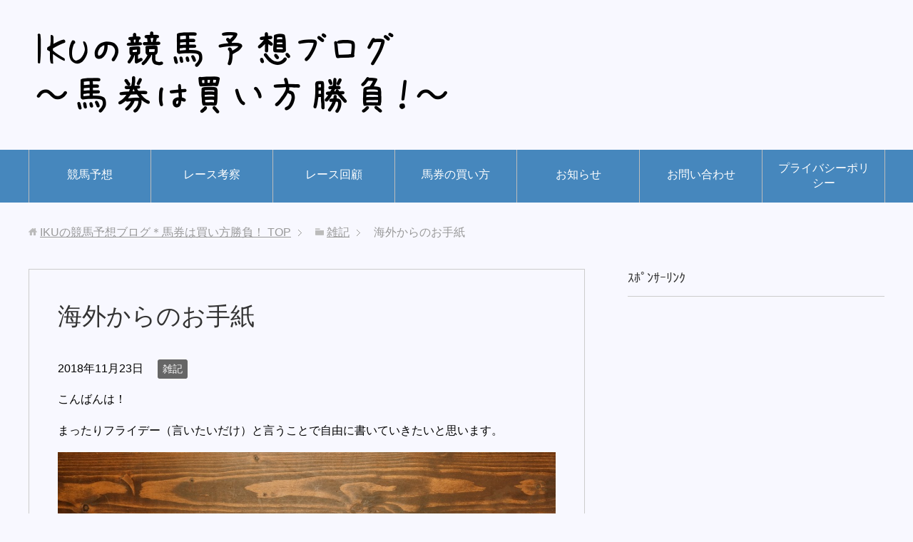

--- FILE ---
content_type: text/html; charset=UTF-8
request_url: https://ikukeiba.com/kaigaitegami/
body_size: 18011
content:
<!DOCTYPE html>
<html lang="ja"
      class="col2">
<head prefix="og: http://ogp.me/ns# fb: http://ogp.me/ns/fb#">

    
    <meta charset="UTF-8">
    <meta http-equiv="X-UA-Compatible" content="IE=edge">
	        <meta name="viewport" content="width=device-width, initial-scale=1.0">
			            <meta name="keywords" content="雑記">
				            <meta name="description" content="こんばんは！ まったりフライデー（言いたいだけ）と言うことで自由に書いていきたいと思います。 &nbsp; と、いうかとあるお手紙（メール）のコピペで楽しようと思います(´▽｀*) 海外にいらっしゃるＨさんと言うnote [&hellip;]">
		<link rel="canonical" href="https://ikukeiba.com/kaigaitegami/" />

		<!-- All in One SEO 4.1.5.3 -->
		<title>海外からのお手紙 | IKUの競馬予想ブログ＊馬券は買い方勝負！</title>
		<meta name="description" content="こんばんは！ まったりフライデー（言いたいだけ）と言うことで自由に書いていきたいと思います。 と、いうかとあるお手紙（メール）のコピペで楽しようと思います(´▽｀*) 海外にいらっしゃるＨさんと言うnote […]" />
		<meta name="robots" content="max-snippet:-1, max-image-preview:large, max-video-preview:-1" />
		<link rel="canonical" href="https://ikukeiba.com/kaigaitegami/" />
		<script type="application/ld+json" class="aioseo-schema">
			{"@context":"https:\/\/schema.org","@graph":[{"@type":"WebSite","@id":"https:\/\/ikukeiba.com\/#website","url":"https:\/\/ikukeiba.com\/","name":"IKU\u306e\u7af6\u99ac\u4e88\u60f3\u30d6\u30ed\u30b0\uff0a\u99ac\u5238\u306f\u8cb7\u3044\u65b9\u52dd\u8ca0\uff01","description":"\u99ac\u5238\u306f\u5370\u3092\u3064\u3051\u3066\u304b\u3089\u304c\u52dd\u8ca0\uff01\u3069\u3093\u306a\u99ac\u5238\u3092\u8cb7\u3046\u304b\u3001\u3069\u3093\u306a\u99ac\u5238\u3092\u7d44\u307f\u5408\u308f\u305b\u308b\u304b\uff01\u99ac\u5238\u306f\u8cb7\u3044\u65b9\u304c\u91cd\u8981\u3002","inLanguage":"ja","publisher":{"@id":"https:\/\/ikukeiba.com\/#organization"}},{"@type":"Organization","@id":"https:\/\/ikukeiba.com\/#organization","name":"IKU\u306e\u7af6\u99ac\u4e88\u60f3\u30d6\u30ed\u30b0\uff0a\u99ac\u5238\u306f\u8cb7\u3044\u65b9\u52dd\u8ca0\uff01","url":"https:\/\/ikukeiba.com\/"},{"@type":"BreadcrumbList","@id":"https:\/\/ikukeiba.com\/kaigaitegami\/#breadcrumblist","itemListElement":[{"@type":"ListItem","@id":"https:\/\/ikukeiba.com\/#listItem","position":1,"item":{"@type":"WebPage","@id":"https:\/\/ikukeiba.com\/","name":"\u30db\u30fc\u30e0","description":"\u99ac\u5238\u306f\u5370\u3092\u3064\u3051\u3066\u304b\u3089\u304c\u52dd\u8ca0\uff01\u3069\u3093\u306a\u99ac\u5238\u3092\u8cb7\u3046\u304b\u3001\u3069\u3093\u306a\u99ac\u5238\u3092\u7d44\u307f\u5408\u308f\u305b\u308b\u304b\u3002\u99ac\u5238\u306f\u8cb7\u3044\u65b9\u304c\u91cd\u8981\u3002\u697d\u3057\u307f\u306a\u304c\u3089\u7af6\u99ac\u4e88\u60f3\uff01","url":"https:\/\/ikukeiba.com\/"},"nextItem":"https:\/\/ikukeiba.com\/kaigaitegami\/#listItem"},{"@type":"ListItem","@id":"https:\/\/ikukeiba.com\/kaigaitegami\/#listItem","position":2,"item":{"@type":"WebPage","@id":"https:\/\/ikukeiba.com\/kaigaitegami\/","name":"\u6d77\u5916\u304b\u3089\u306e\u304a\u624b\u7d19","description":"\u3053\u3093\u3070\u3093\u306f\uff01 \u307e\u3063\u305f\u308a\u30d5\u30e9\u30a4\u30c7\u30fc\uff08\u8a00\u3044\u305f\u3044\u3060\u3051\uff09\u3068\u8a00\u3046\u3053\u3068\u3067\u81ea\u7531\u306b\u66f8\u3044\u3066\u3044\u304d\u305f\u3044\u3068\u601d\u3044\u307e\u3059\u3002 \u3068\u3001\u3044\u3046\u304b\u3068\u3042\u308b\u304a\u624b\u7d19\uff08\u30e1\u30fc\u30eb\uff09\u306e\u30b3\u30d4\u30da\u3067\u697d\u3057\u3088\u3046\u3068\u601d\u3044\u307e\u3059(\u00b4\u25bd\uff40*) \u6d77\u5916\u306b\u3044\u3089\u3063\u3057\u3083\u308b\uff28\u3055\u3093\u3068\u8a00\u3046note [\u2026]","url":"https:\/\/ikukeiba.com\/kaigaitegami\/"},"previousItem":"https:\/\/ikukeiba.com\/#listItem"}]},{"@type":"Person","@id":"https:\/\/ikukeiba.com\/author\/ikuo4649\/#author","url":"https:\/\/ikukeiba.com\/author\/ikuo4649\/","name":"IKU","image":{"@type":"ImageObject","@id":"https:\/\/ikukeiba.com\/kaigaitegami\/#authorImage","url":"https:\/\/secure.gravatar.com\/avatar\/4cd64cb3d879c564bf99371eb3974789?s=96&d=mm&r=g","width":96,"height":96,"caption":"IKU"}},{"@type":"WebPage","@id":"https:\/\/ikukeiba.com\/kaigaitegami\/#webpage","url":"https:\/\/ikukeiba.com\/kaigaitegami\/","name":"\u6d77\u5916\u304b\u3089\u306e\u304a\u624b\u7d19 | IKU\u306e\u7af6\u99ac\u4e88\u60f3\u30d6\u30ed\u30b0\uff0a\u99ac\u5238\u306f\u8cb7\u3044\u65b9\u52dd\u8ca0\uff01","description":"\u3053\u3093\u3070\u3093\u306f\uff01 \u307e\u3063\u305f\u308a\u30d5\u30e9\u30a4\u30c7\u30fc\uff08\u8a00\u3044\u305f\u3044\u3060\u3051\uff09\u3068\u8a00\u3046\u3053\u3068\u3067\u81ea\u7531\u306b\u66f8\u3044\u3066\u3044\u304d\u305f\u3044\u3068\u601d\u3044\u307e\u3059\u3002 \u3068\u3001\u3044\u3046\u304b\u3068\u3042\u308b\u304a\u624b\u7d19\uff08\u30e1\u30fc\u30eb\uff09\u306e\u30b3\u30d4\u30da\u3067\u697d\u3057\u3088\u3046\u3068\u601d\u3044\u307e\u3059(\u00b4\u25bd\uff40*) \u6d77\u5916\u306b\u3044\u3089\u3063\u3057\u3083\u308b\uff28\u3055\u3093\u3068\u8a00\u3046note [\u2026]","inLanguage":"ja","isPartOf":{"@id":"https:\/\/ikukeiba.com\/#website"},"breadcrumb":{"@id":"https:\/\/ikukeiba.com\/kaigaitegami\/#breadcrumblist"},"author":"https:\/\/ikukeiba.com\/author\/ikuo4649\/#author","creator":"https:\/\/ikukeiba.com\/author\/ikuo4649\/#author","image":{"@type":"ImageObject","@id":"https:\/\/ikukeiba.com\/#mainImage","url":"https:\/\/ikukeiba.com\/wp-content\/uploads\/2018\/11\/letter.jpg","width":800,"height":533},"primaryImageOfPage":{"@id":"https:\/\/ikukeiba.com\/kaigaitegami\/#mainImage"},"datePublished":"2018-11-23T09:00:27+09:00","dateModified":"2018-11-23T01:28:07+09:00"},{"@type":"Article","@id":"https:\/\/ikukeiba.com\/kaigaitegami\/#article","name":"\u6d77\u5916\u304b\u3089\u306e\u304a\u624b\u7d19 | IKU\u306e\u7af6\u99ac\u4e88\u60f3\u30d6\u30ed\u30b0\uff0a\u99ac\u5238\u306f\u8cb7\u3044\u65b9\u52dd\u8ca0\uff01","description":"\u3053\u3093\u3070\u3093\u306f\uff01 \u307e\u3063\u305f\u308a\u30d5\u30e9\u30a4\u30c7\u30fc\uff08\u8a00\u3044\u305f\u3044\u3060\u3051\uff09\u3068\u8a00\u3046\u3053\u3068\u3067\u81ea\u7531\u306b\u66f8\u3044\u3066\u3044\u304d\u305f\u3044\u3068\u601d\u3044\u307e\u3059\u3002 \u3068\u3001\u3044\u3046\u304b\u3068\u3042\u308b\u304a\u624b\u7d19\uff08\u30e1\u30fc\u30eb\uff09\u306e\u30b3\u30d4\u30da\u3067\u697d\u3057\u3088\u3046\u3068\u601d\u3044\u307e\u3059(\u00b4\u25bd\uff40*) \u6d77\u5916\u306b\u3044\u3089\u3063\u3057\u3083\u308b\uff28\u3055\u3093\u3068\u8a00\u3046note [\u2026]","inLanguage":"ja","headline":"\u6d77\u5916\u304b\u3089\u306e\u304a\u624b\u7d19","author":{"@id":"https:\/\/ikukeiba.com\/author\/ikuo4649\/#author"},"publisher":{"@id":"https:\/\/ikukeiba.com\/#organization"},"datePublished":"2018-11-23T09:00:27+09:00","dateModified":"2018-11-23T01:28:07+09:00","articleSection":"\u96d1\u8a18","mainEntityOfPage":{"@id":"https:\/\/ikukeiba.com\/kaigaitegami\/#webpage"},"isPartOf":{"@id":"https:\/\/ikukeiba.com\/kaigaitegami\/#webpage"},"image":{"@type":"ImageObject","@id":"https:\/\/ikukeiba.com\/#articleImage","url":"https:\/\/ikukeiba.com\/wp-content\/uploads\/2018\/11\/letter.jpg","width":800,"height":533}}]}
		</script>
		<script type="text/javascript" >
			window.ga=window.ga||function(){(ga.q=ga.q||[]).push(arguments)};ga.l=+new Date;
			ga('create', "UA-80730308-2", 'auto');
			ga('send', 'pageview');
		</script>
		<script async src="https://www.google-analytics.com/analytics.js"></script>
		<!-- All in One SEO -->

<link rel='dns-prefetch' href='//s.w.org' />
<link rel='dns-prefetch' href='//v0.wordpress.com' />
<link rel="alternate" type="application/rss+xml" title="IKUの競馬予想ブログ＊馬券は買い方勝負！ &raquo; フィード" href="https://ikukeiba.com/feed/" />
<link rel="alternate" type="application/rss+xml" title="IKUの競馬予想ブログ＊馬券は買い方勝負！ &raquo; コメントフィード" href="https://ikukeiba.com/comments/feed/" />
<link rel="alternate" type="application/rss+xml" title="IKUの競馬予想ブログ＊馬券は買い方勝負！ &raquo; 海外からのお手紙 のコメントのフィード" href="https://ikukeiba.com/kaigaitegami/feed/" />
		<script type="text/javascript">
			window._wpemojiSettings = {"baseUrl":"https:\/\/s.w.org\/images\/core\/emoji\/13.1.0\/72x72\/","ext":".png","svgUrl":"https:\/\/s.w.org\/images\/core\/emoji\/13.1.0\/svg\/","svgExt":".svg","source":{"concatemoji":"https:\/\/ikukeiba.com\/wp-includes\/js\/wp-emoji-release.min.js?ver=5.8.12"}};
			!function(e,a,t){var n,r,o,i=a.createElement("canvas"),p=i.getContext&&i.getContext("2d");function s(e,t){var a=String.fromCharCode;p.clearRect(0,0,i.width,i.height),p.fillText(a.apply(this,e),0,0);e=i.toDataURL();return p.clearRect(0,0,i.width,i.height),p.fillText(a.apply(this,t),0,0),e===i.toDataURL()}function c(e){var t=a.createElement("script");t.src=e,t.defer=t.type="text/javascript",a.getElementsByTagName("head")[0].appendChild(t)}for(o=Array("flag","emoji"),t.supports={everything:!0,everythingExceptFlag:!0},r=0;r<o.length;r++)t.supports[o[r]]=function(e){if(!p||!p.fillText)return!1;switch(p.textBaseline="top",p.font="600 32px Arial",e){case"flag":return s([127987,65039,8205,9895,65039],[127987,65039,8203,9895,65039])?!1:!s([55356,56826,55356,56819],[55356,56826,8203,55356,56819])&&!s([55356,57332,56128,56423,56128,56418,56128,56421,56128,56430,56128,56423,56128,56447],[55356,57332,8203,56128,56423,8203,56128,56418,8203,56128,56421,8203,56128,56430,8203,56128,56423,8203,56128,56447]);case"emoji":return!s([10084,65039,8205,55357,56613],[10084,65039,8203,55357,56613])}return!1}(o[r]),t.supports.everything=t.supports.everything&&t.supports[o[r]],"flag"!==o[r]&&(t.supports.everythingExceptFlag=t.supports.everythingExceptFlag&&t.supports[o[r]]);t.supports.everythingExceptFlag=t.supports.everythingExceptFlag&&!t.supports.flag,t.DOMReady=!1,t.readyCallback=function(){t.DOMReady=!0},t.supports.everything||(n=function(){t.readyCallback()},a.addEventListener?(a.addEventListener("DOMContentLoaded",n,!1),e.addEventListener("load",n,!1)):(e.attachEvent("onload",n),a.attachEvent("onreadystatechange",function(){"complete"===a.readyState&&t.readyCallback()})),(n=t.source||{}).concatemoji?c(n.concatemoji):n.wpemoji&&n.twemoji&&(c(n.twemoji),c(n.wpemoji)))}(window,document,window._wpemojiSettings);
		</script>
		<style type="text/css">
img.wp-smiley,
img.emoji {
	display: inline !important;
	border: none !important;
	box-shadow: none !important;
	height: 1em !important;
	width: 1em !important;
	margin: 0 .07em !important;
	vertical-align: -0.1em !important;
	background: none !important;
	padding: 0 !important;
}
</style>
	<link rel='stylesheet' id='wp-block-library-css'  href='https://ikukeiba.com/wp-includes/css/dist/block-library/style.min.css?ver=5.8.12' type='text/css' media='all' />
<style id='wp-block-library-inline-css' type='text/css'>
.has-text-align-justify{text-align:justify;}
</style>
<link rel='stylesheet' id='mediaelement-css'  href='https://ikukeiba.com/wp-includes/js/mediaelement/mediaelementplayer-legacy.min.css?ver=4.2.16' type='text/css' media='all' />
<link rel='stylesheet' id='wp-mediaelement-css'  href='https://ikukeiba.com/wp-includes/js/mediaelement/wp-mediaelement.min.css?ver=5.8.12' type='text/css' media='all' />
<link rel='stylesheet' id='contact-form-7-css'  href='https://ikukeiba.com/wp-content/plugins/contact-form-7/includes/css/styles.css?ver=5.5.1' type='text/css' media='all' />
<link rel='stylesheet' id='keni_base-css'  href='https://ikukeiba.com/wp-content/themes/keni71_wp_standard_blue_201712312212/base.css?ver=5.8.12' type='text/css' media='all' />
<link rel='stylesheet' id='keni_rwd-css'  href='https://ikukeiba.com/wp-content/themes/keni71_wp_standard_blue_201712312212/rwd.css?ver=5.8.12' type='text/css' media='all' />
<link rel='stylesheet' id='social-logos-css'  href='https://ikukeiba.com/wp-content/plugins/jetpack/_inc/social-logos/social-logos.min.css?ver=10.2.3' type='text/css' media='all' />
<link rel='stylesheet' id='jetpack_css-css'  href='https://ikukeiba.com/wp-content/plugins/jetpack/css/jetpack.css?ver=10.2.3' type='text/css' media='all' />
<script type='text/javascript' id='jetpack_related-posts-js-extra'>
/* <![CDATA[ */
var related_posts_js_options = {"post_heading":"h4"};
/* ]]> */
</script>
<script type='text/javascript' src='https://ikukeiba.com/wp-content/plugins/jetpack/_inc/build/related-posts/related-posts.min.js?ver=20210930' id='jetpack_related-posts-js'></script>
<script type='text/javascript' src='https://ikukeiba.com/wp-includes/js/jquery/jquery.min.js?ver=3.6.0' id='jquery-core-js'></script>
<script type='text/javascript' src='https://ikukeiba.com/wp-includes/js/jquery/jquery-migrate.min.js?ver=3.3.2' id='jquery-migrate-js'></script>
<link rel="https://api.w.org/" href="https://ikukeiba.com/wp-json/" /><link rel="alternate" type="application/json" href="https://ikukeiba.com/wp-json/wp/v2/posts/1392" /><link rel="EditURI" type="application/rsd+xml" title="RSD" href="https://ikukeiba.com/xmlrpc.php?rsd" />
<link rel="wlwmanifest" type="application/wlwmanifest+xml" href="https://ikukeiba.com/wp-includes/wlwmanifest.xml" /> 
<meta name="generator" content="WordPress 5.8.12" />
<link rel='shortlink' href='https://wp.me/p9ySS5-ms' />
<link rel="alternate" type="application/json+oembed" href="https://ikukeiba.com/wp-json/oembed/1.0/embed?url=https%3A%2F%2Fikukeiba.com%2Fkaigaitegami%2F" />
<link rel="alternate" type="text/xml+oembed" href="https://ikukeiba.com/wp-json/oembed/1.0/embed?url=https%3A%2F%2Fikukeiba.com%2Fkaigaitegami%2F&#038;format=xml" />
<style type='text/css'>img#wpstats{display:none}</style>
		        <link rel="shortcut icon" type="image/x-icon" href="https://ikukeiba.com/wp-content/themes/keni71_wp_standard_blue_201712312212/favicon.ico">
        <link rel="apple-touch-icon" href="https://ikukeiba.com/wp-content/themes/keni71_wp_standard_blue_201712312212/images/apple-touch-icon.png">
        <link rel="apple-touch-icon-precomposed"
              href="https://ikukeiba.com/wp-content/themes/keni71_wp_standard_blue_201712312212/images/apple-touch-icon.png">
        <link rel="icon" href="https://ikukeiba.com/wp-content/themes/keni71_wp_standard_blue_201712312212/images/apple-touch-icon.png">
	    <!--[if lt IE 9]>
    <script src="https://ikukeiba.com/wp-content/themes/keni71_wp_standard_blue_201712312212/js/html5.js"></script><![endif]-->
	<meta name="google-site-verification" content="SSSuGYrmp-J_eAEa1cBnXw5kjLZnwH8NtQhhq27clXg" />

</head>
    <body class="post-template-default single single-post postid-1392 single-format-standard">
	
    <div class="container">
        <header id="top" class="site-header ">
            <div class="site-header-in">
                <div class="site-header-conts">
					                        <p class="site-title"><a
                                    href="https://ikukeiba.com"><img src="https://ikukeiba.com/wp-content/uploads/2018/01/logonew.png" alt="IKUの競馬予想ブログ＊馬券は買い方勝負！" /></a>
                        </p>
					                </div>
            </div>
			                <!--▼グローバルナビ-->
                <nav class="global-nav">
                    <div class="global-nav-in">
                        <div class="global-nav-panel"><span class="btn-global-nav icon-gn-menu">メニュー</span></div>
                        <ul id="menu">
							<li class="menu-item menu-item-type-taxonomy menu-item-object-category menu-item-70"><a href="https://ikukeiba.com/category/keibayosou/">競馬予想</a></li>
<li class="menu-item menu-item-type-taxonomy menu-item-object-category menu-item-68"><a href="https://ikukeiba.com/category/think/">レース考察</a></li>
<li class="menu-item menu-item-type-taxonomy menu-item-object-category menu-item-66"><a href="https://ikukeiba.com/category/kaiko/">レース回顧</a></li>
<li class="menu-item menu-item-type-taxonomy menu-item-object-category menu-item-72"><a href="https://ikukeiba.com/category/bakennokaikata/">馬券の買い方</a></li>
<li class="menu-item menu-item-type-taxonomy menu-item-object-category menu-item-65"><a href="https://ikukeiba.com/category/info/">お知らせ</a></li>
<li class="menu-item menu-item-type-post_type menu-item-object-page menu-item-74"><a href="https://ikukeiba.com/contact/">お問い合わせ</a></li>
<li class="menu-item menu-item-type-post_type menu-item-object-page menu-item-privacy-policy menu-item-73"><a href="https://ikukeiba.com/privacy_policy/">プライバシーポリシー</a></li>
                        </ul>
                    </div>
                </nav>
                <!--▲グローバルナビ-->
			        </header>
		        <!--▲サイトヘッダー-->

<div class="main-body">
<div class="main-body-in">

		<nav class="breadcrumbs">
			<ol class="breadcrumbs-in" itemscope itemtype="http://schema.org/BreadcrumbList">
				<li class="bcl-first" itemprop="itemListElement" itemscope itemtype="http://schema.org/ListItem">
	<a itemprop="item" href="https://ikukeiba.com"><span itemprop="name">IKUの競馬予想ブログ＊馬券は買い方勝負！</span> TOP</a>
	<meta itemprop="position" content="1" />
</li>
<li itemprop="itemListElement" itemscope itemtype="http://schema.org/ListItem">
	<a itemprop="item" href="https://ikukeiba.com/category/zakki/"><span itemprop="name">雑記</span></a>
	<meta itemprop="position" content="2" />
</li>
<li class="bcl-last">海外からのお手紙</li>
			</ol>
		</nav>
	
	<!--▼メインコンテンツ-->
	<main>
	<div class="main-conts">

		<!--記事-->
		<article id="post-1392" class="section-wrap post-1392 post type-post status-publish format-standard has-post-thumbnail category-zakki">
			<div class="section-in">

			<header class="article-header">
				<h1 class="section-title" itemprop="headline">海外からのお手紙</h1>
				<p class="post-date"><time datetime="2018-11-23" itemprop="datePublished" content="2018-11-23" >2018年11月23日</time></p>
				<meta itemprop="dateModified" content="2018-11-23">
								<div class="post-cat">
<span class="cat cat016" style="background-color: #666;"><a href="https://ikukeiba.com/category/zakki/" style="color: #FFF;">雑記</a></span>

</div>
							</header>

			<div class="article-body">
			<p>こんばんは！</p>
<p>まったりフライデー（言いたいだけ）と言うことで自由に書いていきたいと思います。</p>
<p><a href="https://ikukeiba.com/wp-content/uploads/2018/11/letter.jpg"><img data-attachment-id="1393" data-permalink="https://ikukeiba.com/kaigaitegami/letter/" data-orig-file="https://ikukeiba.com/wp-content/uploads/2018/11/letter.jpg" data-orig-size="800,533" data-comments-opened="1" data-image-meta="{&quot;aperture&quot;:&quot;0&quot;,&quot;credit&quot;:&quot;&quot;,&quot;camera&quot;:&quot;&quot;,&quot;caption&quot;:&quot;&quot;,&quot;created_timestamp&quot;:&quot;0&quot;,&quot;copyright&quot;:&quot;&quot;,&quot;focal_length&quot;:&quot;0&quot;,&quot;iso&quot;:&quot;0&quot;,&quot;shutter_speed&quot;:&quot;0&quot;,&quot;title&quot;:&quot;&quot;,&quot;orientation&quot;:&quot;1&quot;}" data-image-title="letter" data-image-description="" data-image-caption="" data-medium-file="https://ikukeiba.com/wp-content/uploads/2018/11/letter-300x200.jpg" data-large-file="https://ikukeiba.com/wp-content/uploads/2018/11/letter.jpg" loading="lazy" class="alignnone size-full wp-image-1393" src="https://ikukeiba.com/wp-content/uploads/2018/11/letter.jpg" alt="" width="800" height="533" srcset="https://ikukeiba.com/wp-content/uploads/2018/11/letter.jpg 800w, https://ikukeiba.com/wp-content/uploads/2018/11/letter-300x200.jpg 300w, https://ikukeiba.com/wp-content/uploads/2018/11/letter-768x512.jpg 768w" sizes="(max-width: 800px) 100vw, 800px" /></a></p>
<p>&nbsp;</p>
<p>と、いうかとあるお手紙（メール）のコピペで楽しようと思います(´▽｀*)</p>
<p>海外にいらっしゃるＨさんと言うnoteでの予想をご購入頂いた方からのメールで、noteでは鍵付きのページに 【特典】を放り込むことがあるのですが…</p>
<p>&nbsp;</p>
<p>私のブログがお借りしているサーバーの関係でどうやら鍵付きのページは海外からアクセスできないよう。そんな流れでちょくちょくメールでやり取りさせて頂くのですが、興味深い海外での日本の馬券購入事情が聞けたので、【まんまコピペ】でご紹介します！</p>
<p>いろいろあるんですね(/・ω・)/</p>
<p>ｽﾎﾟﾝｻｰﾘﾝｸ<script async src="//pagead2.googlesyndication.com/pagead/js/adsbygoogle.js"></script><br />
<!-- iku01336 --><br />
<ins class="adsbygoogle" style="display: inline-block; width: 336px; height: 280px;" data-ad-client="ca-pub-2329008713560373" data-ad-slot="6904426142"></ins><br />
<script>
(adsbygoogle = window.adsbygoogle || []).push({});
</script></p>
<p>&nbsp;</p>
<p>&#8212;</p>
<p>話は全然変わるんですが、僕は日本のPAT用口座にお金が入っていないため海外用のアプリを使っているんですね。胴元がそもそも違うのでJRA大将にお布施が出来てなく心苦しいのですが。。。</p>
<p>このアプリ、最初は使い慣れなくて腹が立つ事が多かったのですが、最近は段々とこのアプリを使った馬券の買い方的な面白さも見えてきまして。まあまだ使いこなせていない機能も沢山あると思うのですが。</p>
<p>&nbsp;</p>
<p>そもそも最初腹が立っていた点としてはですね</p>
<p>３連単は有るけど三連複もワイドも無い！<br />
→日本ではメインで使っていた券種達だったので凹みましたね。。三連複フォーメーションの代理馬券を買おうと思ったら3連単で１，２，３列目を配列を変えて6パターン買わなきゃいけない訳です。ワイドだったら２頭からの相手全通りの３連単の配列を以下同文！な訳です。</p>
<p>単複以外の馬券が買えるのがレースの１５分前から！<br />
→これはG１等の大きいレースであれば違う話なのですが、馬連も馬単も３連単も１５分前からしか買えません。多分日本のオッズにある程度合わせるための仕組みだと思うのですが、お陰で何度も買い損ねましたよ。</p>
<p>馬名は英語<br />
→当然といえば当然なんですが。。。レースの１５分前から急いで買うと大変なんです。例えばエアスピネルを探して頭文字がEの馬をさがしていたら実際はAirで始まっていたりするんです。この環境下で１５分以内で３連単６パターンを買おうとするとかなりの確率で買い間違えます（笑）</p>
<p>&nbsp;</p>
<p>逆に良いところなんですが</p>
<p>日本には無いCoverBetという馬券<br />
→他にも４連単とか、複勝の逆バージョンの３着に入らない馬に賭けるなんて馬券もあるのですが、最近僕が馬券の意味をやっと理解して使っているのがこのカバーベット馬券です。似ているのは単勝なのですが、この場合一着であれば的中、そして２着か３着の場合は全額返金（カバーしてくれる）となります。ピンかパーかみたいな馬の場合はあまり意味が無いのですが、単複を買う時は単勝の代わりにこの馬券を使うことが多いですね。今回添付した馬券で賭け金とリターンが同額のものがこの馬券です。</p>
<p>少額から買える<br />
→日本みたいに最小単位が１００円ではなく、１円から買えます（実際は１セントですが）。なので３連単を６パターン買ったとしても莫大な金額にはならない訳です。僕が大金持ちだったら全く気にしない事なんでしょうけど（笑）予算内での重ね買いもしやすいです。大荒れするかもと思ったら５０ドル程あれば一応１８頭立ての全通り買いもできますね。やった事はないですけど。</p>
<p>オッズが固定<br />
→レースによっては１０回レースをしたら何回くらい本命馬くるかなあ（昔は購入するレース全部ちゃんと考えてたんですけど最近は時間がなくてかなり適当です）、なんて考えたりもするので単勝や複勝が特に買いやすいですね。５回以上来そうな馬が２倍以上の配当ならGOな訳で。たまに掘り出し物的なオッズで固定して買う事が出来たりもします。</p>
<p>&nbsp;</p>
<p>なんか久しぶりに日本語メール書いてたら止まらなくて凄い長くなってしまってすいません笑<br />
今週は元々ロジクライ本命だったところにイクさんの本命とも被ったので調子にのって追加購入して撃沈しましたが、note予想は全部単複で（単はCoVerBet馬券）購入していたので大勝ちでした。</p>
<p>今後もよろしくですm(__)m</p>
<p>&#8212;ここまでコピペ&#8212;</p>
<p>ｽﾎﾟﾝｻｰﾘﾝｸ<script async src="//pagead2.googlesyndication.com/pagead/js/adsbygoogle.js"></script><br />
<!-- iku02336 --><br />
<ins class="adsbygoogle" style="display: inline-block; width: 336px; height: 280px;" data-ad-client="ca-pub-2329008713560373" data-ad-slot="4188910693"></ins><br />
<script>
(adsbygoogle = window.adsbygoogle || []).push({});
</script></p>
<p>&nbsp;</p>
<p>本当の詳しい事情／内容は分かりませんが、 CoverBetとか、４連単とか「複勝の逆バージョン」とか面白いですよね(/・ω・)/</p>
<p>アクションスターとか元返しかな（笑）</p>
<p>ちなみに、添付いただいた画像の一部がコチラ</p>
<p><a href="https://ikukeiba.com/wp-content/uploads/2018/11/ririkku.png"><img data-attachment-id="1394" data-permalink="https://ikukeiba.com/kaigaitegami/ririkku/" data-orig-file="https://ikukeiba.com/wp-content/uploads/2018/11/ririkku.png" data-orig-size="640,1136" data-comments-opened="1" data-image-meta="{&quot;aperture&quot;:&quot;0&quot;,&quot;credit&quot;:&quot;&quot;,&quot;camera&quot;:&quot;&quot;,&quot;caption&quot;:&quot;&quot;,&quot;created_timestamp&quot;:&quot;0&quot;,&quot;copyright&quot;:&quot;&quot;,&quot;focal_length&quot;:&quot;0&quot;,&quot;iso&quot;:&quot;0&quot;,&quot;shutter_speed&quot;:&quot;0&quot;,&quot;title&quot;:&quot;&quot;,&quot;orientation&quot;:&quot;0&quot;}" data-image-title="ririkku" data-image-description="" data-image-caption="" data-medium-file="https://ikukeiba.com/wp-content/uploads/2018/11/ririkku-169x300.png" data-large-file="https://ikukeiba.com/wp-content/uploads/2018/11/ririkku-577x1024.png" loading="lazy" class="alignnone size-large wp-image-1394" src="https://ikukeiba.com/wp-content/uploads/2018/11/ririkku-577x1024.png" alt="" width="577" height="1024" srcset="https://ikukeiba.com/wp-content/uploads/2018/11/ririkku-577x1024.png 577w, https://ikukeiba.com/wp-content/uploads/2018/11/ririkku-169x300.png 169w, https://ikukeiba.com/wp-content/uploads/2018/11/ririkku.png 640w" sizes="(max-width: 577px) 100vw, 577px" /></a></p>
<p><a href="https://ikukeiba.com/wp-content/uploads/2018/11/drive.png"><img data-attachment-id="1395" data-permalink="https://ikukeiba.com/kaigaitegami/drive/" data-orig-file="https://ikukeiba.com/wp-content/uploads/2018/11/drive.png" data-orig-size="640,1136" data-comments-opened="1" data-image-meta="{&quot;aperture&quot;:&quot;0&quot;,&quot;credit&quot;:&quot;&quot;,&quot;camera&quot;:&quot;&quot;,&quot;caption&quot;:&quot;&quot;,&quot;created_timestamp&quot;:&quot;0&quot;,&quot;copyright&quot;:&quot;&quot;,&quot;focal_length&quot;:&quot;0&quot;,&quot;iso&quot;:&quot;0&quot;,&quot;shutter_speed&quot;:&quot;0&quot;,&quot;title&quot;:&quot;&quot;,&quot;orientation&quot;:&quot;0&quot;}" data-image-title="drive" data-image-description="" data-image-caption="" data-medium-file="https://ikukeiba.com/wp-content/uploads/2018/11/drive-169x300.png" data-large-file="https://ikukeiba.com/wp-content/uploads/2018/11/drive-577x1024.png" loading="lazy" class="alignnone size-large wp-image-1395" src="https://ikukeiba.com/wp-content/uploads/2018/11/drive-577x1024.png" alt="" width="577" height="1024" srcset="https://ikukeiba.com/wp-content/uploads/2018/11/drive-577x1024.png 577w, https://ikukeiba.com/wp-content/uploads/2018/11/drive-169x300.png 169w, https://ikukeiba.com/wp-content/uploads/2018/11/drive.png 640w" sizes="(max-width: 577px) 100vw, 577px" /></a></p>
<p><a href="https://ikukeiba.com/wp-content/uploads/2018/11/satono.png"><img data-attachment-id="1396" data-permalink="https://ikukeiba.com/kaigaitegami/satono/" data-orig-file="https://ikukeiba.com/wp-content/uploads/2018/11/satono.png" data-orig-size="640,1136" data-comments-opened="1" data-image-meta="{&quot;aperture&quot;:&quot;0&quot;,&quot;credit&quot;:&quot;&quot;,&quot;camera&quot;:&quot;&quot;,&quot;caption&quot;:&quot;&quot;,&quot;created_timestamp&quot;:&quot;0&quot;,&quot;copyright&quot;:&quot;&quot;,&quot;focal_length&quot;:&quot;0&quot;,&quot;iso&quot;:&quot;0&quot;,&quot;shutter_speed&quot;:&quot;0&quot;,&quot;title&quot;:&quot;&quot;,&quot;orientation&quot;:&quot;0&quot;}" data-image-title="satono" data-image-description="" data-image-caption="" data-medium-file="https://ikukeiba.com/wp-content/uploads/2018/11/satono-169x300.png" data-large-file="https://ikukeiba.com/wp-content/uploads/2018/11/satono-577x1024.png" loading="lazy" class="alignnone size-large wp-image-1396" src="https://ikukeiba.com/wp-content/uploads/2018/11/satono-577x1024.png" alt="" width="577" height="1024" srcset="https://ikukeiba.com/wp-content/uploads/2018/11/satono-577x1024.png 577w, https://ikukeiba.com/wp-content/uploads/2018/11/satono-169x300.png 169w, https://ikukeiba.com/wp-content/uploads/2018/11/satono.png 640w" sizes="(max-width: 577px) 100vw, 577px" /></a></p>
<p>&nbsp;</p>
<p>先日はnote予想が良い感じでしかも単複購入（私、◎サトノファンタシー１着／７番人気でしたが、私は相手ある馬券しか買っておらず、その相手が10番人気と14番人気で大荒れ、、苦笑）で良い感じでリターンを得られたようで何よりです。</p>
<p>その他の結果→<a href="https://ikukeiba.com/kaiko20181119/" target="_blank" rel="noopener">一瞬の判断とどこまでも付きまとう競馬の基本&amp;note結果</a></p>
<p>まあ予想自体は波がありますので、丸乗っかりは自己責任でお願いしますが、ご購入頂いた方々には「中身」を引っこ抜いてご自身の血肉にして頂けると嬉しい限りです。</p>
<p>…と言うことで、８割コピペの記事でまったりフライデー（言いたいだけ）を終わりたいと思います。</p>
<p>今週もお疲れ様でした！！</p>
<p>ｽﾎﾟﾝｻｰﾘﾝｸ<script async src="//pagead2.googlesyndication.com/pagead/js/adsbygoogle.js"></script><br />
<!-- iku03336 --><br />
<ins class="adsbygoogle" style="display: inline-block; width: 336px; height: 280px;" data-ad-client="ca-pub-2329008713560373" data-ad-slot="8560945137"></ins><br />
<script>
(adsbygoogle = window.adsbygoogle || []).push({});
</script></p>
<div class="sharedaddy sd-sharing-enabled"><div class="robots-nocontent sd-block sd-social sd-social-official sd-sharing"><h3 class="sd-title">共有:</h3><div class="sd-content"><ul><li class="share-twitter"><a href="https://twitter.com/share" class="twitter-share-button" data-url="https://ikukeiba.com/kaigaitegami/" data-text="海外からのお手紙"  >Tweet</a></li><li class="share-facebook"><div class="fb-share-button" data-href="https://ikukeiba.com/kaigaitegami/" data-layout="button_count"></div></li><li class="share-end"></li></ul></div></div></div>
<div id='jp-relatedposts' class='jp-relatedposts' >
	<h3 class="jp-relatedposts-headline"><em>関連</em></h3>
</div>			</div><!--article-body-->

						
						<div class="page-nav-bf cont-nav">
<p class="page-nav-next">「<a href="https://ikukeiba.com/i-was-born-to%ef%bc%9f/" rel="next">I was born to…？</a>」</p>
<p class="page-nav-prev">「<a href="https://ikukeiba.com/credit/" rel="prev">クレジットカードの話。</a>」</p>
			</div>
			
			<section id="comments" class="comments-area">
			
<!-- You can start editing here. -->


			<!-- If comments are open, but there are no comments. -->

	 	<div id="respond" class="comment-respond">
		<h3 id="reply-title" class="comment-reply-title">コメントを残す <small><a rel="nofollow" id="cancel-comment-reply-link" href="/kaigaitegami/#respond" style="display:none;">コメントをキャンセル</a></small></h3><form action="https://ikukeiba.com/wp-comments-post.php" method="post" id="commentform" class="comment-form" novalidate><div class="comment-form-author"><p><label for="author"><small>名前 <span class="required"> (必須) </span></small></label></p><p><input id="author" class="w50" name="author" type="text" value="" size="30" aria-required='true' /></p></div>
<div class="comment-form-email comment-form-mail"><p><label for="email"><small>メールアドレス（公開されません） <span class="required"> (必須) </span></small></label></p> <p><input id="email" class="w50" name="email" type="email" value="" size="30" aria-required='true' /></p></div>
<div class="comment-form-url"><p><label for="url"><small>ウェブサイト</small></label></p><p><input id="url" class="w50" name="url" type="url" value="" size="30" /></p></div>
<p class="comment-form-comment m0-b"><label for="comment"><small>コメント</small></label></p><p><textarea id="comment" name="comment" class="w90" cols="45" rows="8" maxlength="65525" aria-required="true" required="required"></textarea></p><p class="form-submit"><p class="al-c"><button name="submit" type="submit" id="submit" class="submit btn btn-form01" value="コメントを送信"><span>コメント送信</span></button></p> <input type='hidden' name='comment_post_ID' value='1392' id='comment_post_ID' />
<input type='hidden' name='comment_parent' id='comment_parent' value='0' />
</p><p style="display: none;"><input type="hidden" id="akismet_comment_nonce" name="akismet_comment_nonce" value="eb43d0ce78" /></p><p style="display: none !important;" class="akismet-fields-container" data-prefix="ak_"><label>&#916;<textarea name="ak_hp_textarea" cols="45" rows="8" maxlength="100"></textarea></label><input type="hidden" id="ak_js_1" name="ak_js" value="51"/><script>document.getElementById( "ak_js_1" ).setAttribute( "value", ( new Date() ).getTime() );</script></p></form>	</div><!-- #respond -->
				</section>

			</div><!--section-in-->
		</article><!--記事-->


	</div><!--main-conts-->
	</main>
	<!--▲メインコンテンツ-->

	    <!--▼サブコンテンツ-->
    <aside class="sub-conts sidebar">
		<section id="text-2" class="section-wrap widget-conts widget_text"><div class="section-in"><h3 class="section-title">ｽﾎﾟﾝｻｰﾘﾝｸ</h3>			<div class="textwidget"><p><script async src="//pagead2.googlesyndication.com/pagead/js/adsbygoogle.js"></script><br />
<!-- iku04side --><br />
<ins class="adsbygoogle"
  style="display:block"
  data-ad-client="ca-pub-2329008713560373"
  data-ad-slot="8840324344"
  data-ad-format="auto"></ins><br />
<script>
(adsbygoogle = window.adsbygoogle || []).push({});
</script></p>
</div>
		</div></section><section id="text-3" class="section-wrap widget-conts widget_text"><div class="section-in"><h3 class="section-title">管理人【IKU】</h3>			<div class="textwidget"><p>初めてちゃんとレースを見たのは96年ダンスインザダークが勝った菊花賞。翌週のエリ女で初めて予想まぐれで的中（笑）</p>
<p>ありがたいことにプラス回収が続いています。</p>
<p>競馬楽しんでいきましょう！</p>
</div>
		</div></section><section id="keni_recent_post-2" class="section-wrap widget-conts widget_keni_recent_post"><div class="section-in"><h3 class="section-title">最近の投稿</h3>
<ul class="link-menu-image">
<li>
<div class="link-menu-image-thumb"><a href="https://ikukeiba.com/sr2026yosouodds/"><img width="100" height="100" src="https://ikukeiba.com/wp-content/uploads/2018/01/kousatsunew2-100x100.jpg" class="attachment-ss_thumb size-ss_thumb wp-post-image" alt="" loading="lazy" srcset="https://ikukeiba.com/wp-content/uploads/2018/01/kousatsunew2-100x100.jpg 100w, https://ikukeiba.com/wp-content/uploads/2018/01/kousatsunew2-150x150.jpg 150w, https://ikukeiba.com/wp-content/uploads/2018/01/kousatsunew2-320x320.jpg 320w, https://ikukeiba.com/wp-content/uploads/2018/01/kousatsunew2-200x200.jpg 200w" sizes="(max-width: 100px) 100vw, 100px" data-attachment-id="82" data-permalink="https://ikukeiba.com/tokyoshinbunhai2018yosouodds/kousatsunew2/" data-orig-file="https://ikukeiba.com/wp-content/uploads/2018/01/kousatsunew2.jpg" data-orig-size="735,528" data-comments-opened="1" data-image-meta="{&quot;aperture&quot;:&quot;0&quot;,&quot;credit&quot;:&quot;&quot;,&quot;camera&quot;:&quot;&quot;,&quot;caption&quot;:&quot;&quot;,&quot;created_timestamp&quot;:&quot;0&quot;,&quot;copyright&quot;:&quot;&quot;,&quot;focal_length&quot;:&quot;0&quot;,&quot;iso&quot;:&quot;0&quot;,&quot;shutter_speed&quot;:&quot;0&quot;,&quot;title&quot;:&quot;&quot;,&quot;orientation&quot;:&quot;0&quot;}" data-image-title="kousatsunew2" data-image-description="" data-image-caption="" data-medium-file="https://ikukeiba.com/wp-content/uploads/2018/01/kousatsunew2-300x216.jpg" data-large-file="https://ikukeiba.com/wp-content/uploads/2018/01/kousatsunew2.jpg" /></a></div>
<p class="post-title"><a href="https://ikukeiba.com/sr2026yosouodds/">シルクロードS2026予想オッズ×穴馬考察</a></p>
</li>
<li>
<div class="link-menu-image-thumb"><a href="https://ikukeiba.com/kaiko20260126/"><img width="100" height="100" src="https://ikukeiba.com/wp-content/uploads/2018/01/kaikonew-100x100.jpg" class="attachment-ss_thumb size-ss_thumb wp-post-image" alt="" loading="lazy" srcset="https://ikukeiba.com/wp-content/uploads/2018/01/kaikonew-100x100.jpg 100w, https://ikukeiba.com/wp-content/uploads/2018/01/kaikonew-150x150.jpg 150w, https://ikukeiba.com/wp-content/uploads/2018/01/kaikonew-320x320.jpg 320w, https://ikukeiba.com/wp-content/uploads/2018/01/kaikonew-200x200.jpg 200w" sizes="(max-width: 100px) 100vw, 100px" data-attachment-id="84" data-permalink="https://ikukeiba.com/negishis2018kaiko/kaikonew/" data-orig-file="https://ikukeiba.com/wp-content/uploads/2018/01/kaikonew.jpg" data-orig-size="800,533" data-comments-opened="1" data-image-meta="{&quot;aperture&quot;:&quot;0&quot;,&quot;credit&quot;:&quot;&quot;,&quot;camera&quot;:&quot;&quot;,&quot;caption&quot;:&quot;&quot;,&quot;created_timestamp&quot;:&quot;0&quot;,&quot;copyright&quot;:&quot;&quot;,&quot;focal_length&quot;:&quot;0&quot;,&quot;iso&quot;:&quot;0&quot;,&quot;shutter_speed&quot;:&quot;0&quot;,&quot;title&quot;:&quot;&quot;,&quot;orientation&quot;:&quot;1&quot;}" data-image-title="kaikonew" data-image-description="" data-image-caption="" data-medium-file="https://ikukeiba.com/wp-content/uploads/2018/01/kaikonew-300x200.jpg" data-large-file="https://ikukeiba.com/wp-content/uploads/2018/01/kaikonew.jpg" /></a></div>
<p class="post-title"><a href="https://ikukeiba.com/kaiko20260126/">お！お！ぬおっ！？な直線、振り返り</a></p>
</li>
<li>
<div class="link-menu-image-thumb"><a href="https://ikukeiba.com/purokion2026yosou/"><img width="100" height="100" src="https://ikukeiba.com/wp-content/uploads/2018/01/yosou-100x100.jpg" class="attachment-ss_thumb size-ss_thumb wp-post-image" alt="" loading="lazy" srcset="https://ikukeiba.com/wp-content/uploads/2018/01/yosou-100x100.jpg 100w, https://ikukeiba.com/wp-content/uploads/2018/01/yosou-150x150.jpg 150w, https://ikukeiba.com/wp-content/uploads/2018/01/yosou-320x320.jpg 320w, https://ikukeiba.com/wp-content/uploads/2018/01/yosou-200x200.jpg 200w" sizes="(max-width: 100px) 100vw, 100px" data-attachment-id="49" data-permalink="https://ikukeiba.com/negishis2018yosou/yosou/" data-orig-file="https://ikukeiba.com/wp-content/uploads/2018/01/yosou.jpg" data-orig-size="800,535" data-comments-opened="1" data-image-meta="{&quot;aperture&quot;:&quot;0&quot;,&quot;credit&quot;:&quot;&quot;,&quot;camera&quot;:&quot;&quot;,&quot;caption&quot;:&quot;&quot;,&quot;created_timestamp&quot;:&quot;0&quot;,&quot;copyright&quot;:&quot;&quot;,&quot;focal_length&quot;:&quot;0&quot;,&quot;iso&quot;:&quot;0&quot;,&quot;shutter_speed&quot;:&quot;0&quot;,&quot;title&quot;:&quot;&quot;,&quot;orientation&quot;:&quot;1&quot;}" data-image-title="yosou" data-image-description="" data-image-caption="" data-medium-file="https://ikukeiba.com/wp-content/uploads/2018/01/yosou-300x201.jpg" data-large-file="https://ikukeiba.com/wp-content/uploads/2018/01/yosou.jpg" /></a></div>
<p class="post-title"><a href="https://ikukeiba.com/purokion2026yosou/">プロキオンS2026予想＊note予想～AJCC含む～</a></p>
</li>
<li>
<div class="link-menu-image-thumb"><a href="https://ikukeiba.com/kokurahinba2026yosou/"><img width="100" height="100" src="https://ikukeiba.com/wp-content/uploads/2018/01/yosounew-100x100.jpg" class="attachment-ss_thumb size-ss_thumb wp-post-image" alt="" loading="lazy" srcset="https://ikukeiba.com/wp-content/uploads/2018/01/yosounew-100x100.jpg 100w, https://ikukeiba.com/wp-content/uploads/2018/01/yosounew-150x150.jpg 150w, https://ikukeiba.com/wp-content/uploads/2018/01/yosounew-320x320.jpg 320w, https://ikukeiba.com/wp-content/uploads/2018/01/yosounew-200x200.jpg 200w" sizes="(max-width: 100px) 100vw, 100px" data-attachment-id="80" data-permalink="https://ikukeiba.com/shirafuji2018yosou/yosounew/" data-orig-file="https://ikukeiba.com/wp-content/uploads/2018/01/yosounew.jpg" data-orig-size="800,572" data-comments-opened="1" data-image-meta="{&quot;aperture&quot;:&quot;0&quot;,&quot;credit&quot;:&quot;&quot;,&quot;camera&quot;:&quot;&quot;,&quot;caption&quot;:&quot;&quot;,&quot;created_timestamp&quot;:&quot;0&quot;,&quot;copyright&quot;:&quot;&quot;,&quot;focal_length&quot;:&quot;0&quot;,&quot;iso&quot;:&quot;0&quot;,&quot;shutter_speed&quot;:&quot;0&quot;,&quot;title&quot;:&quot;&quot;,&quot;orientation&quot;:&quot;1&quot;}" data-image-title="yosounew" data-image-description="" data-image-caption="" data-medium-file="https://ikukeiba.com/wp-content/uploads/2018/01/yosounew-300x215.jpg" data-large-file="https://ikukeiba.com/wp-content/uploads/2018/01/yosounew.jpg" /></a></div>
<p class="post-title"><a href="https://ikukeiba.com/kokurahinba2026yosou/">小倉牝馬S2026予想＊今年も？</a></p>
</li>
<li>
<div class="link-menu-image-thumb"><a href="https://ikukeiba.com/haikyu/"><img width="100" height="100" src="https://ikukeiba.com/wp-content/uploads/2023/05/white_tiger-100x100.jpeg" class="attachment-ss_thumb size-ss_thumb wp-post-image" alt="" loading="lazy" srcset="https://ikukeiba.com/wp-content/uploads/2023/05/white_tiger-100x100.jpeg 100w, https://ikukeiba.com/wp-content/uploads/2023/05/white_tiger-150x150.jpeg 150w, https://ikukeiba.com/wp-content/uploads/2023/05/white_tiger-320x320.jpeg 320w, https://ikukeiba.com/wp-content/uploads/2023/05/white_tiger-200x200.jpeg 200w" sizes="(max-width: 100px) 100vw, 100px" data-attachment-id="5803" data-permalink="https://ikukeiba.com/toubudoubutsukouen/white_tiger/" data-orig-file="https://ikukeiba.com/wp-content/uploads/2023/05/white_tiger.jpeg" data-orig-size="640,481" data-comments-opened="1" data-image-meta="{&quot;aperture&quot;:&quot;0&quot;,&quot;credit&quot;:&quot;&quot;,&quot;camera&quot;:&quot;&quot;,&quot;caption&quot;:&quot;&quot;,&quot;created_timestamp&quot;:&quot;0&quot;,&quot;copyright&quot;:&quot;&quot;,&quot;focal_length&quot;:&quot;0&quot;,&quot;iso&quot;:&quot;0&quot;,&quot;shutter_speed&quot;:&quot;0&quot;,&quot;title&quot;:&quot;&quot;,&quot;orientation&quot;:&quot;0&quot;}" data-image-title="white_tiger" data-image-description="" data-image-caption="" data-medium-file="https://ikukeiba.com/wp-content/uploads/2023/05/white_tiger-300x225.jpeg" data-large-file="https://ikukeiba.com/wp-content/uploads/2023/05/white_tiger.jpeg" /></a></div>
<p class="post-title"><a href="https://ikukeiba.com/haikyu/">は・い・きゅ</a></p>
</li>
</ul>
</div></section><section id="categories-2" class="section-wrap widget-conts widget_categories"><div class="section-in"><h3 class="section-title">カテゴリー</h3>
			<ul>
					<li class="cat-item cat-item-21"><a href="https://ikukeiba.com/category/pr/">PR</a>
</li>
	<li class="cat-item cat-item-1"><a href="https://ikukeiba.com/category/info/">お知らせ</a>
</li>
	<li class="cat-item cat-item-7"><a href="https://ikukeiba.com/category/kaiko/">レース回顧</a>
</li>
	<li class="cat-item cat-item-5"><a href="https://ikukeiba.com/category/think/">レース考察</a>
</li>
	<li class="cat-item cat-item-11"><a href="https://ikukeiba.com/category/think/think2018/">レース考察2018</a>
</li>
	<li class="cat-item cat-item-17"><a href="https://ikukeiba.com/category/think/think2019/">レース考察2019</a>
</li>
	<li class="cat-item cat-item-18"><a href="https://ikukeiba.com/category/think/%e3%83%ac%e3%83%bc%e3%82%b9%e8%80%83%e5%af%9f2020/">レース考察2020</a>
</li>
	<li class="cat-item cat-item-12"><a href="https://ikukeiba.com/category/kaiko/kaiko2018/">回顧2018</a>
</li>
	<li class="cat-item cat-item-2"><a href="https://ikukeiba.com/category/keibayosou/">競馬予想</a>
</li>
	<li class="cat-item cat-item-10"><a href="https://ikukeiba.com/category/keibayosou/yosou2018/">競馬予想2018</a>
</li>
	<li class="cat-item cat-item-19"><a href="https://ikukeiba.com/category/keibayosou/%e7%ab%b6%e9%a6%ac%e4%ba%88%e6%83%b32020/">競馬予想2020</a>
</li>
	<li class="cat-item cat-item-20"><a href="https://ikukeiba.com/category/keibayosou/%e7%ab%b6%e9%a6%ac%e4%ba%88%e6%83%b32021/">競馬予想2021</a>
</li>
	<li class="cat-item cat-item-16"><a href="https://ikukeiba.com/category/zakki/">雑記</a>
</li>
	<li class="cat-item cat-item-13"><a href="https://ikukeiba.com/category/bakennokaikata/">馬券の買い方</a>
</li>
			</ul>

			</div></section><section id="search-2" class="section-wrap widget-conts widget_search"><div class="section-in"><h3 class="section-title">記事検索</h3><form method="get" id="searchform" action="https://ikukeiba.com/">
	<div class="search-box">
		<input class="search" type="text" value="" name="s" id="s"><button id="searchsubmit" class="btn-search"><img alt="検索" width="32" height="20" src="https://ikukeiba.com/wp-content/themes/keni71_wp_standard_blue_201712312212/images/icon/icon-btn-search.png"></button>
	</div>
</form></div></section><section id="calendar-2" class="section-wrap widget-conts widget_calendar"><div class="section-in"><div id="calendar_wrap" class="calendar_wrap"><table id="wp-calendar" class="wp-calendar-table">
	<caption>2026年1月</caption>
	<thead>
	<tr>
		<th scope="col" title="月曜日">月</th>
		<th scope="col" title="火曜日">火</th>
		<th scope="col" title="水曜日">水</th>
		<th scope="col" title="木曜日">木</th>
		<th scope="col" title="金曜日">金</th>
		<th scope="col" title="土曜日">土</th>
		<th scope="col" title="日曜日">日</th>
	</tr>
	</thead>
	<tbody>
	<tr>
		<td colspan="3" class="pad">&nbsp;</td><td>1</td><td>2</td><td>3</td><td><a href="https://ikukeiba.com/2026/01/04/" aria-label="2026年1月4日 に投稿を公開">4</a></td>
	</tr>
	<tr>
		<td><a href="https://ikukeiba.com/2026/01/05/" aria-label="2026年1月5日 に投稿を公開">5</a></td><td><a href="https://ikukeiba.com/2026/01/06/" aria-label="2026年1月6日 に投稿を公開">6</a></td><td><a href="https://ikukeiba.com/2026/01/07/" aria-label="2026年1月7日 に投稿を公開">7</a></td><td>8</td><td><a href="https://ikukeiba.com/2026/01/09/" aria-label="2026年1月9日 に投稿を公開">9</a></td><td><a href="https://ikukeiba.com/2026/01/10/" aria-label="2026年1月10日 に投稿を公開">10</a></td><td><a href="https://ikukeiba.com/2026/01/11/" aria-label="2026年1月11日 に投稿を公開">11</a></td>
	</tr>
	<tr>
		<td><a href="https://ikukeiba.com/2026/01/12/" aria-label="2026年1月12日 に投稿を公開">12</a></td><td><a href="https://ikukeiba.com/2026/01/13/" aria-label="2026年1月13日 に投稿を公開">13</a></td><td><a href="https://ikukeiba.com/2026/01/14/" aria-label="2026年1月14日 に投稿を公開">14</a></td><td>15</td><td><a href="https://ikukeiba.com/2026/01/16/" aria-label="2026年1月16日 に投稿を公開">16</a></td><td><a href="https://ikukeiba.com/2026/01/17/" aria-label="2026年1月17日 に投稿を公開">17</a></td><td><a href="https://ikukeiba.com/2026/01/18/" aria-label="2026年1月18日 に投稿を公開">18</a></td>
	</tr>
	<tr>
		<td><a href="https://ikukeiba.com/2026/01/19/" aria-label="2026年1月19日 に投稿を公開">19</a></td><td>20</td><td><a href="https://ikukeiba.com/2026/01/21/" aria-label="2026年1月21日 に投稿を公開">21</a></td><td>22</td><td><a href="https://ikukeiba.com/2026/01/23/" aria-label="2026年1月23日 に投稿を公開">23</a></td><td><a href="https://ikukeiba.com/2026/01/24/" aria-label="2026年1月24日 に投稿を公開">24</a></td><td><a href="https://ikukeiba.com/2026/01/25/" aria-label="2026年1月25日 に投稿を公開">25</a></td>
	</tr>
	<tr>
		<td><a href="https://ikukeiba.com/2026/01/26/" aria-label="2026年1月26日 に投稿を公開">26</a></td><td>27</td><td id="today"><a href="https://ikukeiba.com/2026/01/28/" aria-label="2026年1月28日 に投稿を公開">28</a></td><td>29</td><td>30</td><td>31</td>
		<td class="pad" colspan="1">&nbsp;</td>
	</tr>
	</tbody>
	</table><nav aria-label="前と次の月" class="wp-calendar-nav">
		<span class="wp-calendar-nav-prev"><a href="https://ikukeiba.com/2025/12/">&laquo; 12月</a></span>
		<span class="pad">&nbsp;</span>
		<span class="wp-calendar-nav-next">&nbsp;</span>
	</nav></div></div></section><section id="archives-2" class="section-wrap widget-conts widget_archive"><div class="section-in"><h3 class="section-title">アーカイブ</h3>
			<ul>
					<li><a href='https://ikukeiba.com/2026/01/'>2026年1月</a></li>
	<li><a href='https://ikukeiba.com/2025/12/'>2025年12月</a></li>
	<li><a href='https://ikukeiba.com/2025/11/'>2025年11月</a></li>
	<li><a href='https://ikukeiba.com/2025/10/'>2025年10月</a></li>
	<li><a href='https://ikukeiba.com/2025/09/'>2025年9月</a></li>
	<li><a href='https://ikukeiba.com/2025/08/'>2025年8月</a></li>
	<li><a href='https://ikukeiba.com/2025/07/'>2025年7月</a></li>
	<li><a href='https://ikukeiba.com/2025/06/'>2025年6月</a></li>
	<li><a href='https://ikukeiba.com/2025/05/'>2025年5月</a></li>
	<li><a href='https://ikukeiba.com/2025/04/'>2025年4月</a></li>
	<li><a href='https://ikukeiba.com/2025/03/'>2025年3月</a></li>
	<li><a href='https://ikukeiba.com/2025/02/'>2025年2月</a></li>
	<li><a href='https://ikukeiba.com/2025/01/'>2025年1月</a></li>
	<li><a href='https://ikukeiba.com/2024/12/'>2024年12月</a></li>
	<li><a href='https://ikukeiba.com/2024/11/'>2024年11月</a></li>
	<li><a href='https://ikukeiba.com/2024/10/'>2024年10月</a></li>
	<li><a href='https://ikukeiba.com/2024/09/'>2024年9月</a></li>
	<li><a href='https://ikukeiba.com/2024/08/'>2024年8月</a></li>
	<li><a href='https://ikukeiba.com/2024/07/'>2024年7月</a></li>
	<li><a href='https://ikukeiba.com/2024/06/'>2024年6月</a></li>
	<li><a href='https://ikukeiba.com/2024/05/'>2024年5月</a></li>
	<li><a href='https://ikukeiba.com/2024/04/'>2024年4月</a></li>
	<li><a href='https://ikukeiba.com/2024/03/'>2024年3月</a></li>
	<li><a href='https://ikukeiba.com/2024/02/'>2024年2月</a></li>
	<li><a href='https://ikukeiba.com/2024/01/'>2024年1月</a></li>
	<li><a href='https://ikukeiba.com/2023/12/'>2023年12月</a></li>
	<li><a href='https://ikukeiba.com/2023/11/'>2023年11月</a></li>
	<li><a href='https://ikukeiba.com/2023/10/'>2023年10月</a></li>
	<li><a href='https://ikukeiba.com/2023/09/'>2023年9月</a></li>
	<li><a href='https://ikukeiba.com/2023/08/'>2023年8月</a></li>
	<li><a href='https://ikukeiba.com/2023/07/'>2023年7月</a></li>
	<li><a href='https://ikukeiba.com/2023/06/'>2023年6月</a></li>
	<li><a href='https://ikukeiba.com/2023/05/'>2023年5月</a></li>
	<li><a href='https://ikukeiba.com/2023/04/'>2023年4月</a></li>
	<li><a href='https://ikukeiba.com/2023/03/'>2023年3月</a></li>
	<li><a href='https://ikukeiba.com/2023/02/'>2023年2月</a></li>
	<li><a href='https://ikukeiba.com/2023/01/'>2023年1月</a></li>
	<li><a href='https://ikukeiba.com/2022/12/'>2022年12月</a></li>
	<li><a href='https://ikukeiba.com/2022/11/'>2022年11月</a></li>
	<li><a href='https://ikukeiba.com/2022/10/'>2022年10月</a></li>
	<li><a href='https://ikukeiba.com/2022/09/'>2022年9月</a></li>
	<li><a href='https://ikukeiba.com/2022/08/'>2022年8月</a></li>
	<li><a href='https://ikukeiba.com/2022/07/'>2022年7月</a></li>
	<li><a href='https://ikukeiba.com/2022/06/'>2022年6月</a></li>
	<li><a href='https://ikukeiba.com/2022/05/'>2022年5月</a></li>
	<li><a href='https://ikukeiba.com/2022/04/'>2022年4月</a></li>
	<li><a href='https://ikukeiba.com/2022/03/'>2022年3月</a></li>
	<li><a href='https://ikukeiba.com/2022/02/'>2022年2月</a></li>
	<li><a href='https://ikukeiba.com/2022/01/'>2022年1月</a></li>
	<li><a href='https://ikukeiba.com/2021/12/'>2021年12月</a></li>
	<li><a href='https://ikukeiba.com/2021/11/'>2021年11月</a></li>
	<li><a href='https://ikukeiba.com/2021/10/'>2021年10月</a></li>
	<li><a href='https://ikukeiba.com/2021/09/'>2021年9月</a></li>
	<li><a href='https://ikukeiba.com/2021/08/'>2021年8月</a></li>
	<li><a href='https://ikukeiba.com/2021/07/'>2021年7月</a></li>
	<li><a href='https://ikukeiba.com/2021/06/'>2021年6月</a></li>
	<li><a href='https://ikukeiba.com/2021/05/'>2021年5月</a></li>
	<li><a href='https://ikukeiba.com/2021/04/'>2021年4月</a></li>
	<li><a href='https://ikukeiba.com/2021/03/'>2021年3月</a></li>
	<li><a href='https://ikukeiba.com/2021/02/'>2021年2月</a></li>
	<li><a href='https://ikukeiba.com/2021/01/'>2021年1月</a></li>
	<li><a href='https://ikukeiba.com/2020/12/'>2020年12月</a></li>
	<li><a href='https://ikukeiba.com/2020/11/'>2020年11月</a></li>
	<li><a href='https://ikukeiba.com/2020/10/'>2020年10月</a></li>
	<li><a href='https://ikukeiba.com/2020/09/'>2020年9月</a></li>
	<li><a href='https://ikukeiba.com/2020/08/'>2020年8月</a></li>
	<li><a href='https://ikukeiba.com/2020/07/'>2020年7月</a></li>
	<li><a href='https://ikukeiba.com/2020/06/'>2020年6月</a></li>
	<li><a href='https://ikukeiba.com/2020/05/'>2020年5月</a></li>
	<li><a href='https://ikukeiba.com/2020/04/'>2020年4月</a></li>
	<li><a href='https://ikukeiba.com/2020/03/'>2020年3月</a></li>
	<li><a href='https://ikukeiba.com/2020/02/'>2020年2月</a></li>
	<li><a href='https://ikukeiba.com/2020/01/'>2020年1月</a></li>
	<li><a href='https://ikukeiba.com/2019/12/'>2019年12月</a></li>
	<li><a href='https://ikukeiba.com/2019/11/'>2019年11月</a></li>
	<li><a href='https://ikukeiba.com/2019/10/'>2019年10月</a></li>
	<li><a href='https://ikukeiba.com/2019/09/'>2019年9月</a></li>
	<li><a href='https://ikukeiba.com/2019/08/'>2019年8月</a></li>
	<li><a href='https://ikukeiba.com/2019/07/'>2019年7月</a></li>
	<li><a href='https://ikukeiba.com/2019/06/'>2019年6月</a></li>
	<li><a href='https://ikukeiba.com/2019/05/'>2019年5月</a></li>
	<li><a href='https://ikukeiba.com/2019/04/'>2019年4月</a></li>
	<li><a href='https://ikukeiba.com/2019/03/'>2019年3月</a></li>
	<li><a href='https://ikukeiba.com/2019/02/'>2019年2月</a></li>
	<li><a href='https://ikukeiba.com/2019/01/'>2019年1月</a></li>
	<li><a href='https://ikukeiba.com/2018/12/'>2018年12月</a></li>
	<li><a href='https://ikukeiba.com/2018/11/'>2018年11月</a></li>
	<li><a href='https://ikukeiba.com/2018/10/'>2018年10月</a></li>
	<li><a href='https://ikukeiba.com/2018/09/'>2018年9月</a></li>
	<li><a href='https://ikukeiba.com/2018/08/'>2018年8月</a></li>
	<li><a href='https://ikukeiba.com/2018/07/'>2018年7月</a></li>
	<li><a href='https://ikukeiba.com/2018/06/'>2018年6月</a></li>
	<li><a href='https://ikukeiba.com/2018/05/'>2018年5月</a></li>
	<li><a href='https://ikukeiba.com/2018/04/'>2018年4月</a></li>
	<li><a href='https://ikukeiba.com/2018/03/'>2018年3月</a></li>
	<li><a href='https://ikukeiba.com/2018/02/'>2018年2月</a></li>
	<li><a href='https://ikukeiba.com/2018/01/'>2018年1月</a></li>
			</ul>

			</div></section><section id="text-4" class="section-wrap widget-conts widget_text"><div class="section-in"><h3 class="section-title">おすすめブログ！</h3>			<div class="textwidget"><p>■<a href="https://taro-k.com/" target="_blank" rel="noopener">(仮)ＴＡＲＯの競馬～2nd season～</a></p>
<p>■<a href="https://keibatechou.com/" target="_blank" rel="noopener">けいば手帖</a></p>
<p>■<a href="http://anacou2.blog.fc2.com/" target="_blank" rel="noopener">別館アナコー【穴】馬を【攻】略するブログ</a></p>
<p>■<a href="http://daitaikuruyo.blog.fc2.com/" target="_blank" rel="noopener">だいたい来るよー〜よく当たる競馬軸馬予想〜</a></p>
<p>■<a href="http://ryokeiba.net/" target="_blank" rel="noopener">りょう店長の競馬予想ブログ</a></p>
<p>■<a href="http://triplecross11.blogspot.jp/?m=1" target="_blank" rel="noopener">トリプルクロスの馬券術</a></p>
<p>■<a href="http://keibabusiness.com/" target="_blank" rel="noopener">競馬はビジネスである</a></p>
<p>■<a href="http://blog.livedoor.jp/m_mile/" target="_blank" rel="noopener">マイルの神様。</a></p>
<p>■<a href="http://keiba0.com/" target="_blank" rel="noopener">競馬新聞ゼロ</a></p>
<p>■<a href="http://hibokorekeiba.com/" target="_blank" rel="noopener">ゆたぽんの日々是競馬</a></p>
<p>■<a href="http://blog.livedoor.jp/yk7128/" target="_blank" rel="noopener">BOSS猿のアナログ肉眼競馬</a></p>
<p>■<a href="http://keibatokidokihitokuti.com/" target="_blank" rel="noopener">ゆうちゃりすの競馬ときどき一口馬主ブログ</a></p>
<p>■<a href="https://eclipse1st.net/" target="_blank" rel="noopener">極楽競馬</a></p>
<p>■<a href="https://enta-horse.com/" rel="noopener" target="_blank">馬券力lab〜高配当狙ってナンボ〜</a></p>
</div>
		</div></section>    </aside>
    <!--▲サブコンテンツ-->

	
</div>
</div>

<!--▼サイトフッター-->
<footer class="site-footer">
	<div class="site-footer-in">
	<div class="site-footer-conts">
	</div>
	</div>
	<div class="copyright">
		<p><small>(C) 2017IKUの競馬予想ブログ＊馬券は買い方勝負！</small></p>
	</div>
</footer>
<!--▲サイトフッター-->


<!--▼ページトップ-->
<p class="page-top"><a href="#top"><img class="over" src="https://ikukeiba.com/wp-content/themes/keni71_wp_standard_blue_201712312212/images/common/page-top_off.png" width="80" height="80" alt="ページの先頭へ"></a></p>
<!--▲ページトップ-->

</div><!--container-->

		<div id="jp-carousel-loading-overlay">
			<div id="jp-carousel-loading-wrapper">
				<span id="jp-carousel-library-loading">&nbsp;</span>
			</div>
		</div>
		<div class="jp-carousel-overlay" style="display: none;">

		<div class="jp-carousel-container">
			<!-- The Carousel Swiper -->
			<div
				class="jp-carousel-wrap swiper-container jp-carousel-swiper-container jp-carousel-transitions"
				itemscope
				itemtype="https://schema.org/ImageGallery">
				<div class="jp-carousel swiper-wrapper"></div>
				<div class="jp-swiper-button-prev swiper-button-prev">
					<svg width="25" height="24" viewBox="0 0 25 24" fill="none" xmlns="http://www.w3.org/2000/svg">
						<mask id="maskPrev" mask-type="alpha" maskUnits="userSpaceOnUse" x="8" y="6" width="9" height="12">
							<path d="M16.2072 16.59L11.6496 12L16.2072 7.41L14.8041 6L8.8335 12L14.8041 18L16.2072 16.59Z" fill="white"/>
						</mask>
						<g mask="url(#maskPrev)">
							<rect x="0.579102" width="23.8823" height="24" fill="#FFFFFF"/>
						</g>
					</svg>
				</div>
				<div class="jp-swiper-button-next swiper-button-next">
					<svg width="25" height="24" viewBox="0 0 25 24" fill="none" xmlns="http://www.w3.org/2000/svg">
						<mask id="maskNext" mask-type="alpha" maskUnits="userSpaceOnUse" x="8" y="6" width="8" height="12">
							<path d="M8.59814 16.59L13.1557 12L8.59814 7.41L10.0012 6L15.9718 12L10.0012 18L8.59814 16.59Z" fill="white"/>
						</mask>
						<g mask="url(#maskNext)">
							<rect x="0.34375" width="23.8822" height="24" fill="#FFFFFF"/>
						</g>
					</svg>
				</div>
			</div>
			<!-- The main close buton -->
			<div class="jp-carousel-close-hint">
				<svg width="25" height="24" viewBox="0 0 25 24" fill="none" xmlns="http://www.w3.org/2000/svg">
					<mask id="maskClose" mask-type="alpha" maskUnits="userSpaceOnUse" x="5" y="5" width="15" height="14">
						<path d="M19.3166 6.41L17.9135 5L12.3509 10.59L6.78834 5L5.38525 6.41L10.9478 12L5.38525 17.59L6.78834 19L12.3509 13.41L17.9135 19L19.3166 17.59L13.754 12L19.3166 6.41Z" fill="white"/>
					</mask>
					<g mask="url(#maskClose)">
						<rect x="0.409668" width="23.8823" height="24" fill="#FFFFFF"/>
					</g>
				</svg>
			</div>
			<!-- Image info, comments and meta -->
			<div class="jp-carousel-info">
				<div class="jp-carousel-info-footer">
					<div class="jp-carousel-pagination-container">
						<div class="jp-swiper-pagination swiper-pagination"></div>
						<div class="jp-carousel-pagination"></div>
					</div>
					<div class="jp-carousel-photo-title-container">
						<h2 class="jp-carousel-photo-caption"></h2>
					</div>
					<div class="jp-carousel-photo-icons-container">
						<a href="#" class="jp-carousel-icon-btn jp-carousel-icon-info" aria-label="写真のメタデータ表示を切り替え">
							<span class="jp-carousel-icon">
								<svg width="25" height="24" viewBox="0 0 25 24" fill="none" xmlns="http://www.w3.org/2000/svg">
									<mask id="maskInfo" mask-type="alpha" maskUnits="userSpaceOnUse" x="2" y="2" width="21" height="20">
										<path fill-rule="evenodd" clip-rule="evenodd" d="M12.7537 2C7.26076 2 2.80273 6.48 2.80273 12C2.80273 17.52 7.26076 22 12.7537 22C18.2466 22 22.7046 17.52 22.7046 12C22.7046 6.48 18.2466 2 12.7537 2ZM11.7586 7V9H13.7488V7H11.7586ZM11.7586 11V17H13.7488V11H11.7586ZM4.79292 12C4.79292 16.41 8.36531 20 12.7537 20C17.142 20 20.7144 16.41 20.7144 12C20.7144 7.59 17.142 4 12.7537 4C8.36531 4 4.79292 7.59 4.79292 12Z" fill="white"/>
									</mask>
									<g mask="url(#maskInfo)">
										<rect x="0.8125" width="23.8823" height="24" fill="#FFFFFF"/>
									</g>
								</svg>
							</span>
						</a>
												<a href="#" class="jp-carousel-icon-btn jp-carousel-icon-comments" aria-label="写真のコメント表示を切り替え">
							<span class="jp-carousel-icon">
								<svg width="25" height="24" viewBox="0 0 25 24" fill="none" xmlns="http://www.w3.org/2000/svg">
									<mask id="maskComments" mask-type="alpha" maskUnits="userSpaceOnUse" x="2" y="2" width="21" height="20">
										<path fill-rule="evenodd" clip-rule="evenodd" d="M4.3271 2H20.2486C21.3432 2 22.2388 2.9 22.2388 4V16C22.2388 17.1 21.3432 18 20.2486 18H6.31729L2.33691 22V4C2.33691 2.9 3.2325 2 4.3271 2ZM6.31729 16H20.2486V4H4.3271V18L6.31729 16Z" fill="white"/>
									</mask>
									<g mask="url(#maskComments)">
										<rect x="0.34668" width="23.8823" height="24" fill="#FFFFFF"/>
									</g>
								</svg>

								<span class="jp-carousel-has-comments-indicator" aria-label="この画像にはコメントがあります。"></span>
							</span>
						</a>
											</div>
				</div>
				<div class="jp-carousel-info-extra">
					<div class="jp-carousel-info-content-wrapper">
						<div class="jp-carousel-photo-title-container">
							<h2 class="jp-carousel-photo-title"></h2>
						</div>
						<div class="jp-carousel-comments-wrapper">
															<div id="jp-carousel-comments-loading">
									<span>コメントを読み込み中…</span>
								</div>
								<div class="jp-carousel-comments"></div>
								<div id="jp-carousel-comment-form-container">
									<span id="jp-carousel-comment-form-spinner">&nbsp;</span>
									<div id="jp-carousel-comment-post-results"></div>
																														<form id="jp-carousel-comment-form">
												<label for="jp-carousel-comment-form-comment-field" class="screen-reader-text">コメントをどうぞ</label>
												<textarea
													name="comment"
													class="jp-carousel-comment-form-field jp-carousel-comment-form-textarea"
													id="jp-carousel-comment-form-comment-field"
													placeholder="コメントをどうぞ"
												></textarea>
												<div id="jp-carousel-comment-form-submit-and-info-wrapper">
													<div id="jp-carousel-comment-form-commenting-as">
																													<fieldset>
																<label for="jp-carousel-comment-form-email-field">メール (必須)</label>
																<input type="text" name="email" class="jp-carousel-comment-form-field jp-carousel-comment-form-text-field" id="jp-carousel-comment-form-email-field" />
															</fieldset>
															<fieldset>
																<label for="jp-carousel-comment-form-author-field">名前 (必須)</label>
																<input type="text" name="author" class="jp-carousel-comment-form-field jp-carousel-comment-form-text-field" id="jp-carousel-comment-form-author-field" />
															</fieldset>
															<fieldset>
																<label for="jp-carousel-comment-form-url-field">サイト</label>
																<input type="text" name="url" class="jp-carousel-comment-form-field jp-carousel-comment-form-text-field" id="jp-carousel-comment-form-url-field" />
															</fieldset>
																											</div>
													<input
														type="submit"
														name="submit"
														class="jp-carousel-comment-form-button"
														id="jp-carousel-comment-form-button-submit"
														value="コメントを送信" />
												</div>
											</form>
																											</div>
													</div>
						<div class="jp-carousel-image-meta">
							<div class="jp-carousel-title-and-caption">
								<div class="jp-carousel-photo-info">
									<h3 class="jp-carousel-caption" itemprop="caption description"></h3>
								</div>

								<div class="jp-carousel-photo-description"></div>
							</div>
							<ul class="jp-carousel-image-exif" style="display: none;"></ul>
							<a class="jp-carousel-image-download" target="_blank" style="display: none;">
								<svg width="25" height="24" viewBox="0 0 25 24" fill="none" xmlns="http://www.w3.org/2000/svg">
									<mask id="mask0" mask-type="alpha" maskUnits="userSpaceOnUse" x="3" y="3" width="19" height="18">
										<path fill-rule="evenodd" clip-rule="evenodd" d="M5.84615 5V19H19.7775V12H21.7677V19C21.7677 20.1 20.8721 21 19.7775 21H5.84615C4.74159 21 3.85596 20.1 3.85596 19V5C3.85596 3.9 4.74159 3 5.84615 3H12.8118V5H5.84615ZM14.802 5V3H21.7677V10H19.7775V6.41L9.99569 16.24L8.59261 14.83L18.3744 5H14.802Z" fill="white"/>
									</mask>
									<g mask="url(#mask0)">
										<rect x="0.870605" width="23.8823" height="24" fill="#FFFFFF"/>
									</g>
								</svg>
								<span class="jp-carousel-download-text"></span>
							</a>
							<div class="jp-carousel-image-map" style="display: none;"></div>
						</div>
					</div>
				</div>
			</div>
		</div>

		</div>
					<script>!function(d,s,id){var js,fjs=d.getElementsByTagName(s)[0],p=/^http:/.test(d.location)?'http':'https';if(!d.getElementById(id)){js=d.createElement(s);js.id=id;js.src=p+'://platform.twitter.com/widgets.js';fjs.parentNode.insertBefore(js,fjs);}}(document, 'script', 'twitter-wjs');</script>
			<div id="fb-root"></div>
			<script>(function(d, s, id) { var js, fjs = d.getElementsByTagName(s)[0]; if (d.getElementById(id)) return; js = d.createElement(s); js.id = id; js.src = 'https://connect.facebook.net/ja_JP/sdk.js#xfbml=1&appId=249643311490&version=v2.3'; fjs.parentNode.insertBefore(js, fjs); }(document, 'script', 'facebook-jssdk'));</script>
			<script>
			document.body.addEventListener( 'is.post-load', function() {
				if ( 'undefined' !== typeof FB ) {
					FB.XFBML.parse();
				}
			} );
			</script>
			<script type='text/javascript' id='jetpack-carousel-js-extra'>
/* <![CDATA[ */
var jetpackSwiperLibraryPath = {"url":"https:\/\/ikukeiba.com\/wp-content\/plugins\/jetpack\/_inc\/build\/carousel\/swiper-bundle.min.js"};
var jetpackCarouselStrings = {"widths":[370,700,1000,1200,1400,2000],"is_logged_in":"","lang":"ja","ajaxurl":"https:\/\/ikukeiba.com\/wp-admin\/admin-ajax.php","nonce":"06692e2bad","display_exif":"1","display_comments":"1","display_geo":"1","single_image_gallery":"1","single_image_gallery_media_file":"","background_color":"black","comment":"\u30b3\u30e1\u30f3\u30c8","post_comment":"\u30b3\u30e1\u30f3\u30c8\u3092\u9001\u4fe1","write_comment":"\u30b3\u30e1\u30f3\u30c8\u3092\u3069\u3046\u305e","loading_comments":"\u30b3\u30e1\u30f3\u30c8\u3092\u8aad\u307f\u8fbc\u307f\u4e2d\u2026","download_original":"\u30d5\u30eb\u30b5\u30a4\u30ba\u8868\u793a <span class=\"photo-size\">{0}<span class=\"photo-size-times\">\u00d7<\/span>{1}<\/span>","no_comment_text":"\u30b3\u30e1\u30f3\u30c8\u306e\u30e1\u30c3\u30bb\u30fc\u30b8\u3092\u3054\u8a18\u5165\u304f\u3060\u3055\u3044\u3002","no_comment_email":"\u30b3\u30e1\u30f3\u30c8\u3059\u308b\u306b\u306f\u30e1\u30fc\u30eb\u30a2\u30c9\u30ec\u30b9\u3092\u3054\u8a18\u5165\u304f\u3060\u3055\u3044\u3002","no_comment_author":"\u30b3\u30e1\u30f3\u30c8\u3059\u308b\u306b\u306f\u304a\u540d\u524d\u3092\u3054\u8a18\u5165\u304f\u3060\u3055\u3044\u3002","comment_post_error":"\u30b3\u30e1\u30f3\u30c8\u6295\u7a3f\u306e\u969b\u306b\u30a8\u30e9\u30fc\u304c\u767a\u751f\u3057\u307e\u3057\u305f\u3002\u5f8c\u307b\u3069\u3082\u3046\u4e00\u5ea6\u304a\u8a66\u3057\u304f\u3060\u3055\u3044\u3002","comment_approved":"\u30b3\u30e1\u30f3\u30c8\u304c\u627f\u8a8d\u3055\u308c\u307e\u3057\u305f\u3002","comment_unapproved":"\u30b3\u30e1\u30f3\u30c8\u306f\u627f\u8a8d\u5f85\u3061\u4e2d\u3067\u3059\u3002","camera":"\u30ab\u30e1\u30e9","aperture":"\u7d5e\u308a","shutter_speed":"\u30b7\u30e3\u30c3\u30bf\u30fc\u30b9\u30d4\u30fc\u30c9","focal_length":"\u7126\u70b9\u8ddd\u96e2","copyright":"\u8457\u4f5c\u6a29\u8868\u793a","comment_registration":"0","require_name_email":"1","login_url":"https:\/\/ikukeiba.com\/wp-login.php?redirect_to=https%3A%2F%2Fikukeiba.com%2Fkaigaitegami%2F","blog_id":"1","meta_data":["camera","aperture","shutter_speed","focal_length","copyright"]};
/* ]]> */
</script>
<script type='text/javascript' src='https://ikukeiba.com/wp-content/plugins/jetpack/_inc/build/carousel/jetpack-carousel.min.js?ver=10.2.3' id='jetpack-carousel-js'></script>
<script type='text/javascript' src='https://ikukeiba.com/wp-includes/js/dist/vendor/regenerator-runtime.min.js?ver=0.13.7' id='regenerator-runtime-js'></script>
<script type='text/javascript' src='https://ikukeiba.com/wp-includes/js/dist/vendor/wp-polyfill.min.js?ver=3.15.0' id='wp-polyfill-js'></script>
<script type='text/javascript' id='contact-form-7-js-extra'>
/* <![CDATA[ */
var wpcf7 = {"api":{"root":"https:\/\/ikukeiba.com\/wp-json\/","namespace":"contact-form-7\/v1"}};
/* ]]> */
</script>
<script type='text/javascript' src='https://ikukeiba.com/wp-content/plugins/contact-form-7/includes/js/index.js?ver=5.5.1' id='contact-form-7-js'></script>
<script type='text/javascript' src='https://ikukeiba.com/wp-content/themes/keni71_wp_standard_blue_201712312212/js/socialButton.js?ver=5.8.12' id='my-social-js'></script>
<script type='text/javascript' src='https://ikukeiba.com/wp-content/themes/keni71_wp_standard_blue_201712312212/js/utility.js?ver=5.8.12' id='my-utility-js'></script>
<script type='text/javascript' src='https://ikukeiba.com/wp-includes/js/wp-embed.min.js?ver=5.8.12' id='wp-embed-js'></script>
<script defer type='text/javascript' src='https://ikukeiba.com/wp-content/plugins/akismet/_inc/akismet-frontend.js?ver=1721608208' id='akismet-frontend-js'></script>
<script type='text/javascript' id='sharing-js-js-extra'>
/* <![CDATA[ */
var sharing_js_options = {"lang":"en","counts":"1","is_stats_active":"1"};
/* ]]> */
</script>
<script type='text/javascript' src='https://ikukeiba.com/wp-content/plugins/jetpack/_inc/build/sharedaddy/sharing.min.js?ver=10.2.3' id='sharing-js-js'></script>
<script type='text/javascript' id='sharing-js-js-after'>
var windowOpen;
			( function () {
				function matches( el, sel ) {
					return !! (
						el.matches && el.matches( sel ) ||
						el.msMatchesSelector && el.msMatchesSelector( sel )
					);
				}

				document.body.addEventListener( 'click', function ( event ) {
					if ( ! event.target ) {
						return;
					}

					var el;
					if ( matches( event.target, 'a.share-facebook' ) ) {
						el = event.target;
					} else if ( event.target.parentNode && matches( event.target.parentNode, 'a.share-facebook' ) ) {
						el = event.target.parentNode;
					}

					if ( el ) {
						event.preventDefault();

						// If there's another sharing window open, close it.
						if ( typeof windowOpen !== 'undefined' ) {
							windowOpen.close();
						}
						windowOpen = window.open( el.getAttribute( 'href' ), 'wpcomfacebook', 'menubar=1,resizable=1,width=600,height=400' );
						return false;
					}
				} );
			} )();
</script>
<script src='https://stats.wp.com/e-202605.js' defer></script>
<script>
	_stq = window._stq || [];
	_stq.push([ 'view', {v:'ext',j:'1:10.2.3',blog:'141301105',post:'1392',tz:'9',srv:'ikukeiba.com'} ]);
	_stq.push([ 'clickTrackerInit', '141301105', '1392' ]);
</script>
	

</body>
</html>

--- FILE ---
content_type: text/html; charset=utf-8
request_url: https://www.google.com/recaptcha/api2/aframe
body_size: 269
content:
<!DOCTYPE HTML><html><head><meta http-equiv="content-type" content="text/html; charset=UTF-8"></head><body><script nonce="w2HPcTzZwXQWCr-kwT_Anw">/** Anti-fraud and anti-abuse applications only. See google.com/recaptcha */ try{var clients={'sodar':'https://pagead2.googlesyndication.com/pagead/sodar?'};window.addEventListener("message",function(a){try{if(a.source===window.parent){var b=JSON.parse(a.data);var c=clients[b['id']];if(c){var d=document.createElement('img');d.src=c+b['params']+'&rc='+(localStorage.getItem("rc::a")?sessionStorage.getItem("rc::b"):"");window.document.body.appendChild(d);sessionStorage.setItem("rc::e",parseInt(sessionStorage.getItem("rc::e")||0)+1);localStorage.setItem("rc::h",'1769600015088');}}}catch(b){}});window.parent.postMessage("_grecaptcha_ready", "*");}catch(b){}</script></body></html>